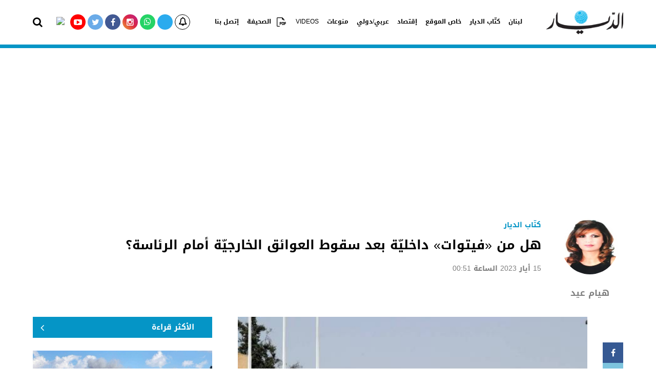

--- FILE ---
content_type: text/html; charset=UTF-8
request_url: https://addiyar.com/article/2093519-%D9%87%D9%84-%D9%85%D9%86-%D9%81%D9%8A%D8%AA%D9%88%D8%A7%D8%AA-%D8%AF%D8%A7%D8%AE%D9%84%D9%8A%D8%A9-%D8%A8%D8%B9%D8%AF-%D8%B3%D9%82%D9%88%D8%B7-%D8%A7%D9%84%D8%B9%D9%88%D8%A7%D8%A6%D9%82-%D8%A7%D9%84%D8%AE%D8%A7%D8%B1%D8%AC%D9%8A%D8%A9-%D8%A3%D9%85%D8%A7%D9%85-%D8%A7%D9%84%D8%B1%D8%A6%D8%A7%D8%B3%D8%A9
body_size: 7504
content:
<!DOCTYPE html> <html> <head> <title>هل من «فيتوات» داخليّة بعد سقوط العوائق الخارجيّة أمام الرئاسة؟ - هيام عيد | الديار</title> <meta http-equiv="Content-Type" content="text/html;charset=UTF-8" /> <meta name="viewport" content="initial-scale=1, width=device-width"> <meta http-equiv="X-UA-Compatible" content="IE=edge"> <link rel="shortcut icon" href="/favicon.png?" type="image/x-icon" /> <link rel="icon" href="/favicon.png?" type="image/x-icon" /> <meta property="fb:app_id" content="593084340728011"/> <meta name="apple-itunes-app" content="app-id=793343948"> <meta name="google-play-app" content="app-id=me.whitebeard.aldiyar" data-icon-url="https://static.addiyar.com/css/images/logo.png"> <meta property="og:title" content="هل من «فيتوات» داخليّة بعد سقوط العوائق الخارجيّة أمام الرئاسة؟ - هيام عيد" /> <meta property="og:description" content="في ضوء احتدام الحراك السياسي الداخلي على أكثر من مستوى متصل بالاستحقاق الرئاسي، تقرأ أوساط نيابية محايدة، أكثر من تحوّل في العوامل الداخلية والخارجية المرتبطة بهذا العنوان، وخصوصاً أن الحديث عن..."/> <meta property="og:type" content="article"/> <meta property="og:url" content="https://addiyar.com/article/2093519-%D9%87%D9%84-%D9%85%D9%86-%D9%81%D9%8A%D8%AA%D9%88%D8%A7%D8%AA-%D8%AF%D8%A7%D8%AE%D9%84%D9%8A%D8%A9-%D8%A8%D8%B9%D8%AF-%D8%B3%D9%82%D9%88%D8%B7-%D8%A7%D9%84%D8%B9%D9%88%D8%A7%D8%A6%D9%82-%D8%A7%D9%84%D8%AE%D8%A7%D8%B1%D8%AC%D9%8A%D8%A9-%D8%A3%D9%85%D8%A7%D9%85-%D8%A7%D9%84%D8%B1%D8%A6%D8%A7%D8%B3%D8%A9"/> <link rel="canonical" href="https://addiyar.com/article/2093519-%D9%87%D9%84-%D9%85%D9%86-%D9%81%D9%8A%D8%AA%D9%88%D8%A7%D8%AA-%D8%AF%D8%A7%D8%AE%D9%84%D9%8A%D8%A9-%D8%A8%D8%B9%D8%AF-%D8%B3%D9%82%D9%88%D8%B7-%D8%A7%D9%84%D8%B9%D9%88%D8%A7%D8%A6%D9%82-%D8%A7%D9%84%D8%AE%D8%A7%D8%B1%D8%AC%D9%8A%D8%A9-%D8%A3%D9%85%D8%A7%D9%85-%D8%A7%D9%84%D8%B1%D8%A6%D8%A7%D8%B3%D8%A9" /> <meta property="og:image" content="https://static.addiyar.com/storage/attachments/2094/191782_large.jpg"/> <meta property="og:site_name" content="Addiyar"/> <meta property="article:published_time" content="2023-05-15T00:51+0300"/> <meta property="article:section" content="كتّاب الديار"/> <meta name="twitter:card" content="summary_large_image"> <meta name="twitter:site" content="@addiyar"> <meta name="twitter:title" content="هل من «فيتوات» داخليّة بعد سقوط العوائق الخارجيّة أمام الرئاسة؟ - هيام عيد"> <meta name="twitter:description" content="في ضوء احتدام الحراك السياسي الداخلي على أكثر من مستوى متصل بالاستحقاق الرئاسي، تقرأ أوساط نيابية محايدة، أكثر من تحوّل في العوامل الداخلية والخارجية المرتبطة بهذا العنوان، وخصوصاً أن الحديث عن..."> <meta name="twitter:image" content="https://static.addiyar.com/storage/attachments/2094/191782_large.jpg"> <link rel="image_src" href="https://static.addiyar.com/storage/attachments/2094/191782_large.jpg" /> <meta name="title" content="هل من «فيتوات» داخليّة بعد سقوط العوائق الخارجيّة أمام الرئاسة؟ - هيام عيد" /> <meta name="description" content="في ضوء احتدام الحراك السياسي الداخلي على أكثر من مستوى متصل بالاستحقاق الرئاسي، تقرأ أوساط نيابية محايدة، أكثر من تحوّل في العوامل الداخلية والخارجية المرتبطة بهذا العنوان، وخصوصاً أن الحديث عن..." /> <meta name="keywords" content="" /> <link rel="stylesheet" type="text/css" href="https://static.addiyar.com/css/main.css?234" /> <link rel="preload" href="https://static.addiyar.com/css/fonts/fontawesome-webfont.woff2?v=4.7.0" as="font" type="font/woff2" crossorigin> <link rel="preload" href="https://static.addiyar.com/css/font-awesome.min.css" as="style" onload="this.onload=null;this.rel='stylesheet'"> <noscript><link rel="stylesheet" href="https://static.addiyar.com/css/font-awesome.min.css"></noscript> <script async src="//get.optad360.io/sf/d50c4ce9-4405-463f-b2fa-516e6b6058bd/plugin.min.js"></script> <script type="text/javascript" src="https://tpx.tesseradigital.com/dist/bundle.js" async="true"></script> <script async src="//pahtfi.tech/c/addiyar.com.js"></script> <script type='text/javascript'>
    var googletag = googletag || {};
    googletag.cmd = googletag.cmd || [];
    (function() {
        var gads = document.createElement('script');
        gads.async = true;
        gads.type = 'text/javascript';
        var useSSL = 'https:' == document.location.protocol;
        gads.src = (useSSL ? 'https:' : 'http:') +
        '//www.googletagservices.com/tag/js/gpt.js';
        var node = document.getElementsByTagName('script')[0];
        node.parentNode.insertBefore(gads, node);
    })();
</script> <script async src="https://www.googletagmanager.com/gtag/js?id=G-7GB427M6KY"></script> <script> window.dataLayer = window.dataLayer || []; function gtag(){dataLayer.push(arguments);} gtag('js', new Date()); gtag('config', 'G-7GB427M6KY'); </script> <script>
        (function(i,s,o,g,r,a,m){i['GoogleAnalyticsObject']=r;i[r]=i[r]||function(){
            (i[r].q=i[r].q||[]).push(arguments)},i[r].l=1*new Date();a=s.createElement(o),
            m=s.getElementsByTagName(o)[0];a.async=1;a.src=g;m.parentNode.insertBefore(a,m)
        })(window,document,'script','//www.google-analytics.com/analytics.js','ga');

        ga('create', 'UA-22353699-26', 'auto');
        
                        ga('send', 'pageview', {
                'dimension1':  'كتّاب الديار',
                'dimension2':  'كتّاب الديار',
                'dimension3':  '0',
                'dimension4':  'هيام عيد'
            });
                </script> <script type="text/javascript">
            var _paq = _paq || [];
            /* tracker methods like "setCustomDimension" should be called before "trackPageView" */
            _paq.push(["setCookieDomain", "*.addiyar.com"]);
                        _paq.push(['trackPageView', document.title, { dimension1: '47', dimension2: 'كتّاب الديار', dimension3: '0', dimension4: '1'}]);
                                _paq.push(['enableLinkTracking']);
                _paq.push(['enableHeartBeatTimer']);
                (function() {
                    var u="https://analytics-cms.whitebeard.me/";
                    _paq.push(['setTrackerUrl', u+'piwik.php']);
                    _paq.push(['setSiteId', '16']);
                    var d=document, g=d.createElement('script'), s=d.getElementsByTagName('script')[0];
                    g.type='text/javascript'; g.async=true; g.defer=true; g.src=u+'piwik.js'; s.parentNode.insertBefore(g,s);
                })();
        </script> <script data-ad-client="ca-pub-7897827898548169" async src="https://pagead2.googlesyndication.com/pagead/js/adsbygoogle.js"></script> <script async src="//cmp.optad360.io/items/14e722e7-e821-4c82-95c8-31d831aacda3.min.js"></script> </head> <body class="newsite"> <script defer src="https://cdn.unblockia.com/h.js"></script> <div id="currentcountry" data-country="US"></div> <div id='div-gpt-ad-1475159125504-0' style='height:1px; width:1px;'> <script>
        googletag.cmd.push(function() { googletag.display('div-gpt-ad-1475159125504-0'); });
    </script> </div> <div id="div-gpt-ad-1618397270463-0" class="advertisement" data-adunit="/21894097782/Addiyar_1x1" data-dimension="[1, 1]"></div> <header> <div class="header-wrapper"> <a href="#" class="notifications-bell mobile" data-channelid="24"> <i class="fa fa-bell-o"></i> </a> <a href="/" class="logo"> <img src="https://static.addiyar.com/css/images/logo_new.png" height="55px" alt="الديار"/> </a> <a href="javascript:" class="burger-menu"> <span></span> </a> <div class="menu-wrapper"> <a href="javascript:" class="close-menu"><img src="https://static.addiyar.com/css/images/close-icon.png" alt="close"/></a> <div class="search-wrapper"> <form class="search-form" method="post" action="/search"> <input type="text" name="search-keyword" placeholder="ابحث" maxlength="20"> <a href="javascript:" class="submit-search submit-search-btn"> <img src="https://static.addiyar.com/css/images/search-icon.png" alt="Search"/> <i class="fa fa-spinner fa-spin"></i> </a> </form> </div> <ul class="menu-list"> <li> <a href="/section/39-لبنان"> لبنان</a> </li> <li> <a href="/section/47-كتاب-الديار">كتّاب الديار</a> </li> <li> <a href="/section/155661-خاص-الموقع">خاص الموقع</a> </li> <li class="menu_has_subcategory"> <a href="/section/43-إقتصاد">إقتصاد</a> <ul class="header_subcategories_list"> <li><a href="/section/216-إقتصاد-محلي">إقتصاد محلي</a></li> <li><a href="/section/218-إقتصاد-دولي">إقتصاد دولي</a></li> </ul> </li> <li class="menu_has_subcategory"> <a href="/section/155667-عربي-دولي">عربي/دولي</a> <ul class="header_subcategories_list"> <li><a href="/section/78-أخبار-عربية">أخبار عربية</a></li> <li><a href="/section/79-اخبار-دولية">أخبار دولية</a></li> </ul> </li> <li class="menu_has_subcategory"> <a href="/section/44-منوعات">منوعات</a> <ul class="header_subcategories_list"> <li><a href="/section/45-رياضة">رياضة</a></li> <li><a href="/section/147-مشاهير">فن ومشاهير</a></li> <li><a href="/section/1206-صحة">صحة</a></li> <li><a href="/section/155429-متفرقات">متفرقات</a></li> <li><a href="/section/148-ثقافة">ثقافة</a></li> <li><a href="/section/46-تكنولوجيا">تكنولوجيا وعلوم</a></li> <li><a href="/section/155511-سياحة">سياحة وسفر</a></li> </ul> </li> <li class="menu_has_subcategory"> <a href="/section/186-videos">VIDEOS</a> <ul class="header_subcategories_list"> <li><a href="/section/155663-لبنان">لبنان</a></li> <li><a href="/section/155664-اقتصاد">إقتصاد</a></li> <li><a href="/section/155665-فن-ومشاهير">فن ومشاهير</a></li> <li><a href="/section/155666-عربي-دولي">عربي/دولي</a></li> <li><a href="/section/155668-رياضة">رياضة</a></li> <li><a href="/section/155669-صحة">صحة</a></li> <li><a href="/section/155670-حول-العالم">حول العالم</a></li> </ul> </li> <li class="newspaper"> <a href="/pdf/2026-01-21">الصحيفة</a> </li> <li><a href="/contact"> إتصل بنا</a></li> </ul> <div class="bottom-component"> <div class="terms"> <a href="/privacy">شروط الإستخدام</a> <a href="/contact">للتواصل معنا</a> </div> <ul class="social-media-list"> <li><a href="https://www.facebook.com/addiyaronline" target="_blank"><i class="fa fa-facebook-f"></i></a></li> <li><a href="https://twitter.com/AddiyarNews" target="_blank"><i class="fa fa-twitter"></i></a></li> <li><a href="https://www.instagram.com/instaddiyar/" target="_blank"><i class="fa fa-instagram"></i></a></li> <li><a href="https://www.youtube.com/channel/UC6ObY8lCD2oHmyLjKqLAn1g" target="_blank"><i class="fa fa-youtube-play"></i></a></li> <li><a href="https://chat.whatsapp.com/I2kW45cGLkOA4BKJ0Co3of" target="_blank"><i class="fa fa-whatsapp"></i></a></li> <li><a href="https://t.me/AddiyarNews" target="_blank"><i class="fa fa-telegram"></i></a></li> </ul> <div class="white-beard"> <a href="https://www.whitebeard.me" target="_blank"> <span>Digital Solutions By</span> <img class="lazyload" data-src="https://static.addiyar.com/css/images/wb_logo_white.png" alt="WhiteBeard"> </a> </div> </div> </div> <div class="social-media-links"> <a href="#" class="notifications-bell" data-channelid="24"> <i class="fa fa-bell-o"></i> </a> <ul class="list"> <li class="nabd"><a href="https://nabd.com/addiyarnews" target="_blank"><img class="lazyload" data-src="https://nabd.com/nbd.png" style="width: 100%; border-radius: 50%;"></a> </li> <li class="youtube"><a href="https://www.youtube.com/channel/UC6ObY8lCD2oHmyLjKqLAn1g" target="_blank"><i class="fa fa-youtube-play"></i></a></li> <li class="twitter"><a href="https://twitter.com/AddiyarNews" target="_blank"><i class="fa fa-twitter"></i></a></li> <li class="facebook"><a href="https://www.facebook.com/addiyaronline" target="_blank"><i class="fa fa-facebook-f"></i></a></li> <li class="instagram"><a href="https://www.instagram.com/instaddiyar/" target="_blank"><i class="fa fa-instagram"></i></a></li> <li class="whatsapp"><a href="https://chat.whatsapp.com/I2kW45cGLkOA4BKJ0Co3of" target="_blank"><i class="fa fa-whatsapp"></i></a></li> <li class="telegram"><a href="https://t.me/AddiyarNews" target="_blank"><i class="fa fa-telegram"></i></a></li> </ul> <a href="javascript:" class="search-btn"><i class="fa fa-search"></i></a> </div> </div> <div class="mask"></div> <div class="search-container"> <form class="search-form" method="post" action="/search"> <p class="error-message"></p> <a href="javascript:" class="submit-btn submit-search-btn"> <img src="https://static.addiyar.com/css/images/search-icon-lg.png"/> <i class="fa fa-spinner fa-spin"></i> </a> <input type="text" name="keyword" placeholder="ابحث" maxlength="20"> </form> <a href="javascript:" class="close-btn"> <img src="https://static.addiyar.com/css/images/close-white-icon.png"/> </a> </div> </header> <div id="content-container"> <div class="article-page"> <div class="main-container"> <div class="banner hp_top_banner"> <div id="div-gpt-ad-1618396382786-0" class="advertisement desktop" data-adunit="/21894097782/Addiyar_728x90_970x250_970x90(1)" data-dimension="[[970, 90], [970, 250], [728, 90]]"></div> <div id="div-gpt-ad-1618396832389-0" class="advertisement mobile" data-adunit="/21894097782/Addiyar_300x250(1)_Mobile" data-dimension="[300, 250]"></div> </div> <div class="article-header"> <div class="header-wrapper"> <div class="col-1"> <a href="https://addiyar.com/author/199-هيام-عيد"> <img data-src="https://static.addiyar.com/storage/authors/7568206591592143106.jpg" class="lazyload" /> <div class="author-title"> <h4>هيام عيد</h4> </div> </a> </div> <div class="col-2"> <a href="/section/47-كتاب-الديار" class="category"> <h2>كتّاب الديار</h2> </a> <h1>هل من «فيتوات» داخليّة بعد سقوط العوائق الخارجيّة أمام الرئاسة؟</h1> <p class="date">15 أيار 2023 الساعة 00:51</p> </div> </div> </div> <div class="article-body"> <div class="main-wrapper"> <div class="right-col"> <ul class="article-share-list"> <li class="facebook"> <a href="https://www.facebook.com/sharer.php?u=https%3A%2F%2Faddiyar.com%2Farticle%2F2093519-%25D9%2587%25D9%2584-%25D9%2585%25D9%2586-%25D9%2581%25D9%258A%25D8%25AA%25D9%2588%25D8%25A7%25D8%25AA-%25D8%25AF%25D8%25A7%25D8%25AE%25D9%2584%25D9%258A%25D8%25A9-%25D8%25A8%25D8%25B9%25D8%25AF-%25D8%25B3%25D9%2582%25D9%2588%25D8%25B7-%25D8%25A7%25D9%2584%25D8%25B9%25D9%2588%25D8%25A7%25D8%25A6%25D9%2582-%25D8%25A7%25D9%2584%25D8%25AE%25D8%25A7%25D8%25B1%25D8%25AC%25D9%258A%25D8%25A9-%25D8%25A3%25D9%2585%25D8%25A7%25D9%2585-%25D8%25A7%25D9%2584%25D8%25B1%25D8%25A6%25D8%25A7%25D8%25B3%25D8%25A9" target="_blank" data-shorturl="https%3A%2F%2Faddiyar.com%2Farticle%2F2093519"> <i class="fa fa-facebook"></i> </a> </li> <li class="twitter"> <a href="https://www.twitter.com/intent/tweet?url=https%3A%2F%2Faddiyar.com%2Farticle%2F2093519-%25D9%2587%25D9%2584-%25D9%2585%25D9%2586-%25D9%2581%25D9%258A%25D8%25AA%25D9%2588%25D8%25A7%25D8%25AA-%25D8%25AF%25D8%25A7%25D8%25AE%25D9%2584%25D9%258A%25D8%25A9-%25D8%25A8%25D8%25B9%25D8%25AF-%25D8%25B3%25D9%2582%25D9%2588%25D8%25B7-%25D8%25A7%25D9%2584%25D8%25B9%25D9%2588%25D8%25A7%25D8%25A6%25D9%2582-%25D8%25A7%25D9%2584%25D8%25AE%25D8%25A7%25D8%25B1%25D8%25AC%25D9%258A%25D8%25A9-%25D8%25A3%25D9%2585%25D8%25A7%25D9%2585-%25D8%25A7%25D9%2584%25D8%25B1%25D8%25A6%25D8%25A7%25D8%25B3%25D8%25A9&via=CarlosCharlesNews&text=%D9%87%D9%84+%D9%85%D9%86+%C2%AB%D9%81%D9%8A%D8%AA%D9%88%D8%A7%D8%AA%C2%BB+%D8%AF%D8%A7%D8%AE%D9%84%D9%8A%D9%91%D8%A9+%D8%A8%D8%B9%D8%AF+%D8%B3%D9%82%D9%88%D8%B7+%D8%A7%D9%84%D8%B9%D9%88%D8%A7%D8%A6%D9%82+%D8%A7%D9%84%D8%AE%D8%A7%D8%B1%D8%AC%D9%8A%D9%91%D8%A9+%D8%A3%D9%85%D8%A7%D9%85+%D8%A7%D9%84%D8%B1%D8%A6%D8%A7%D8%B3%D8%A9%D8%9F" target="_blank"> <i class="fa fa-twitter"></i> </a> </li> <li class="whatsapp"> <a href="https://wa.me/?text=https%3A%2F%2Faddiyar.com%2Farticle%2F2093519" data-url="https%3A%2F%2Faddiyar.com%2Farticle%2F2093519"> <i class="fa fa-whatsapp"></i> </a> </li> <li class="mail"> <a href="/cdn-cgi/l/email-protection#[base64]" data-url="https%3A%2F%2Faddiyar.com%2Farticle%2F2093519"> <i class="fa fa-envelope"></i> </a> </li> <li class="enlarge-font"> <a href="#"> <span>Aa</span> </a> </li> </ul> <div class="article-content"> <figure class="aricle_main_image" style="background: url(https://static.addiyar.com/storage/attachments/2094/191782_medium.jpg) no-repeat; background-size: cover; background-position: 50% 50%"></figure> <a class="inarticle_youtube_link" target="_blank" href="https://www.youtube.com/channel/UC6ObY8lCD2oHmyLjKqLAn1g/featured"><i class="fa fa-youtube-play"></i> اشترك مجانا بقناة الديار على يوتيوب</a>
                        في ضوء احتدام الحراك السياسي الداخلي على أكثر من مستوى متصل بالاستحقاق الرئاسي، تقرأ أوساط نيابية محايدة، أكثر من تحوّل في العوامل الداخلية والخارجية المرتبطة بهذا العنوان، وخصوصاً أن الحديث عن المهل...<div class="locked-article-notice">الرجاء التواصل مع الادارة لقراءة المقال والاطلاع على الأرشيف على البريد الالكتروني التالي: <a href="/cdn-cgi/l/email-protection#563f383039163732323f2f372439383a3f38337835393b"><span class="__cf_email__" data-cfemail="7910171f1639181d1d1000180b16171510171c571a1614">[email&#160;protected]</span></a><br />أو الاتصال على الرقم التالي: <a href="tel:+961 5 923 830">+961 5 923 830</a></div> </div> <div class="trending-articles"> <h3>يتم قراءة الآن</h3> <ul> <li> <a href="/article/2302102-%D9%85%D8%B5%D9%8A%D8%B1-%D9%85%D8%AC%D9%87%D9%88%D9%84-%D9%84%D9%84%D9%85%D9%8A%D9%83%D8%A7%D9%86%D9%8A%D8%B2%D9%85-%D9%88%D8%A7%D9%84%D9%82%D8%A7%D8%A6%D8%AF-%D8%A7%D9%84%D9%89-%D9%88%D8%A7%D8%B4%D9%86%D8%B7%D9%86%D8%AF-%D8%A7%D9%84%D9%89-%D9%88%D8%A7%D8%B4%D9%86%D8%B7%D9%86-%D8%A83-%D9%85%D9%84%D9%81%D8%A7%D8%AA%D9%83%D8%B1%D8%A9-%D8%AB%D9%84%D8%AC-%D8%AA%D8%B9%D9%8A%D9%8A%D9%86-%D8%A7%D9%84%D9%82%D8%B2%D9%8A"> <img class="lazyload" data-src="https://static.addiyar.com/storage/attachments/2303/f01-05-20-01-2026_918978_thumbnail.jpg" /> <div class="title"> <h3>مصير مجهول «للميكانيزم» والقائد الى واشنطن بـ3 ملفات
«كرة ثلج» تعيين القزي تتدحرج...
تمنيات سعودية «للتيار» بعدم التحالف مع حزب الله!</h3> </div> </a> </li> <li> <a href="/article/2302060-%D8%AA%D8%B1%D8%A7%D9%85%D8%A8-%D9%88%D9%86%D8%AA%D9%86%D9%8A%D8%A7%D9%87%D9%88-%D8%A8%D9%8A%D9%86-%D8%A7%D9%84%D9%85%D8%B3%D8%AA%D8%AD%D9%8A%D9%84-%D9%88%D8%A7%D9%84%D9%85%D8%B3%D8%AA%D8%AD%D9%8A%D9%84"> <img class="lazyload" data-src="https://static.addiyar.com/storage/attachments/2303/747627_thumbnail.jpg" /> <div class="title"> <h3>ترامب ونتنياهو بين المستحيل والمستحيل</h3> </div> </a> </li> <li> <a href="/article/2301915-%D8%A7%D9%84%D8%B1%D8%B3%D8%A7%D9%84%D8%A9-%D8%A7%D9%84%D8%AA%D9%8A-%D9%85%D9%86%D8%B9%D8%AA-%D8%B6%D8%B1%D8%A8%D8%A9-%D9%88%D8%A7%D8%B4%D9%86%D8%B7%D9%86-%D8%B9%D9%84%D9%89-%D8%A7%D9%8A%D8%B1%D8%A7%D9%86-%D9%88%D9%86%D8%B2%D8%B9%D8%AA-%D9%81%D8%AA%D9%8A%D9%84-%D9%84%D9%8A%D9%84%D8%A9-%D8%A7%D9%84%D8%A7%D9%86%D9%81%D8%AC%D8%A7%D8%B1"> <img class="lazyload" data-src="https://static.addiyar.com/storage/attachments/2302/267945_thumbnail.jpg" /> <div class="title"> <h3>الرسالة التي منعت ضربة واشنطن  على ايران ونزعت فتيل "ليلة الانفجار"!!!!</h3> </div> </a> </li> <li> <a href="/article/2302064-%D9%87%D9%84-%D9%8A%D8%AF%D9%81%D8%B9-%D8%AF%D8%B1%D9%88%D8%B2-%D8%B3%D9%88%D8%B1%D9%8A%D8%A7-%D8%AB%D9%85%D9%86-%D9%84%D8%B9%D8%A8%D8%A9-%D8%A7%D9%84%D8%A3%D9%85%D9%85-%D9%83%D8%A7%D9%84%D8%A3%D9%83%D8%B1%D8%A7%D8%AF%D8%A7%D9%84%D9%87%D8%AC%D8%B1%D9%8A-%D8%AA%D9%84%D9%82%D9%89-%D9%86%D8%B5%D8%A7%D8%A6%D8%AD-%D9%85%D9%86-%D8%B8%D8%B1%D9%8A%D9%81-%D8%A8%D8%B9%D8%AF%D9%85-%D8%A7%D9%84%D9%82%D8%B7%D9%8A%D8%B9%D8%A9"> <img class="lazyload" data-src="https://static.addiyar.com/storage/attachments/2303/209686_thumbnail.jpeg" /> <div class="title"> <h3>هل يدفع دروز سوريا ثمن لعبة الأمم كالأكراد؟
الهجري تلقّى نصائح من ظريف بعدم القطيعة مع دمشق
التطورات أكدت حكمة جنبلاط في قراءة المشهد السوري</h3> </div> </a> </li> </ul> </div> </div> <div class="left-col"> <section class="mostread"> <a href="/mostread" class="component-title"> <h2>الأكثر قراءة</h2> </a> <div class="leading-article"> <a href="/article/2302102-%D9%85%D8%B5%D9%8A%D8%B1-%D9%85%D8%AC%D9%87%D9%88%D9%84-%D9%84%D9%84%D9%85%D9%8A%D9%83%D8%A7%D9%86%D9%8A%D8%B2%D9%85-%D9%88%D8%A7%D9%84%D9%82%D8%A7%D8%A6%D8%AF-%D8%A7%D9%84%D9%89-%D9%88%D8%A7%D8%B4%D9%86%D8%B7%D9%86%D8%AF-%D8%A7%D9%84%D9%89-%D9%88%D8%A7%D8%B4%D9%86%D8%B7%D9%86-%D8%A83-%D9%85%D9%84%D9%81%D8%A7%D8%AA%D9%83%D8%B1%D8%A9-%D8%AB%D9%84%D8%AC-%D8%AA%D8%B9%D9%8A%D9%8A%D9%86-%D8%A7%D9%84%D9%82%D8%B2%D9%8A"> <img class="lazyload" data-src="https://static.addiyar.com/storage/attachments/2303/f01-05-20-01-2026_918978_large.jpg" /> <h3>مصير مجهول «للميكانيزم» والقائد الى واشنطن بـ3 ملفات
«كرة ثلج» تعيين القزي تتدحرج...
تمنيات سعودية «للتيار» بعدم التحالف مع حزب الله!</h3> </a> </div> <div class="mpu"> <div id="div-gpt-ad-1618396999054-0" class="advertisement" data-adunit="/21894097782/Addiyar_300x250_Sidebar" data-dimension="[300, 250]"></div> </div> <ul class="mostread-list"> <li> <a href="/article/2302060-%D8%AA%D8%B1%D8%A7%D9%85%D8%A8-%D9%88%D9%86%D8%AA%D9%86%D9%8A%D8%A7%D9%87%D9%88-%D8%A8%D9%8A%D9%86-%D8%A7%D9%84%D9%85%D8%B3%D8%AA%D8%AD%D9%8A%D9%84-%D9%88%D8%A7%D9%84%D9%85%D8%B3%D8%AA%D8%AD%D9%8A%D9%84"> <img class="lazyload" data-src="https://static.addiyar.com/storage/attachments/2303/747627_medium.jpg" /> <h3>ترامب ونتنياهو بين المستحيل والمستحيل</h3> </a> </li> <li> <a href="/article/2302064-%D9%87%D9%84-%D9%8A%D8%AF%D9%81%D8%B9-%D8%AF%D8%B1%D9%88%D8%B2-%D8%B3%D9%88%D8%B1%D9%8A%D8%A7-%D8%AB%D9%85%D9%86-%D9%84%D8%B9%D8%A8%D8%A9-%D8%A7%D9%84%D8%A3%D9%85%D9%85-%D9%83%D8%A7%D9%84%D8%A3%D9%83%D8%B1%D8%A7%D8%AF%D8%A7%D9%84%D9%87%D8%AC%D8%B1%D9%8A-%D8%AA%D9%84%D9%82%D9%89-%D9%86%D8%B5%D8%A7%D8%A6%D8%AD-%D9%85%D9%86-%D8%B8%D8%B1%D9%8A%D9%81-%D8%A8%D8%B9%D8%AF%D9%85-%D8%A7%D9%84%D9%82%D8%B7%D9%8A%D8%B9%D8%A9"> <img class="lazyload" data-src="https://static.addiyar.com/storage/attachments/2303/209686_medium.jpeg" /> <h3>هل يدفع دروز سوريا ثمن لعبة الأمم كالأكراد؟
الهجري تلقّى نصائح من ظريف بعدم القطيعة مع دمشق
التطورات أكدت حكمة جنبلاط في قراءة المشهد السوري</h3> </a> </li> <li> <a href="/article/2301915-%D8%A7%D9%84%D8%B1%D8%B3%D8%A7%D9%84%D8%A9-%D8%A7%D9%84%D8%AA%D9%8A-%D9%85%D9%86%D8%B9%D8%AA-%D8%B6%D8%B1%D8%A8%D8%A9-%D9%88%D8%A7%D8%B4%D9%86%D8%B7%D9%86-%D8%B9%D9%84%D9%89-%D8%A7%D9%8A%D8%B1%D8%A7%D9%86-%D9%88%D9%86%D8%B2%D8%B9%D8%AA-%D9%81%D8%AA%D9%8A%D9%84-%D9%84%D9%8A%D9%84%D8%A9-%D8%A7%D9%84%D8%A7%D9%86%D9%81%D8%AC%D8%A7%D8%B1"> <img class="lazyload" data-src="https://static.addiyar.com/storage/attachments/2302/267945_medium.jpg" /> <h3>الرسالة التي منعت ضربة واشنطن  على ايران ونزعت فتيل "ليلة الانفجار"!!!!</h3> </a> </li> </ul> </section> <br /> <section class="newsletter-subscription"> <div class="wrapper"> <h3>اشترك بنشرة الديار لتصلك الأخبار يوميا عبر بريدك الإلكتروني</h3> <input name="channel_id" type="hidden" value="23"> <input name="email" type="text" placeholder="أدخل بريدك الإلكتروني" maxlength="100"> <p class="input-response-message"></p> <a href="javascript:" class="submit-btn" data-url="/newsletter/subscribe">إشترك</a> </div> </section> <br /> <div class="gr-col-3 trending trending-component"> <a href="/section/155616-عاجل-24-7" class="component-title"> <h3>عاجل 24/7</h3> </a> <ul class="list"> <li > <a href="/article/2302590-%D9%85%D8%B5%D8%AF%D8%B1-%D8%A3%D9%85%D9%86%D9%8A-%D9%81%D9%8A-%D9%82%D8%B3%D8%AF-%D9%84%D9%84%D8%AC%D8%B2%D9%8A%D8%B1%D8%A9-%D9%85%D8%B3%D9%8A%D8%B1%D8%A7%D8%AA-%D9%85%D8%AC%D9%87%D9%88%D9%84%D8%A9-%D8%A7%D9%84%D9%85%D8%B5%D8%AF%D8%B1-%D8%AA%D8%B3%D8%AA%D9%87%D8%AF%D9%81-%D8%A8%D8%BA%D8%A7%D8%B1%D8%AA%D9%8A%D9%86-%D9%85%D9%88%D9%82%D8%B9%D8%A7-%D9%84%D9%82%D8%B3%D8%AF-%D9%81%D9%8A-%D9%85%D8%AF%D9%8A%D9%86%D8%A9"> <p>23:59</p> <h4>مصدر أمني في قسد للجزيرة: مسيرات مجهولة المصدر تستهدف بغارتين موقعاً لقسد في مدينة القامشلي بريف الحسكة.</h4> </a> </li> <li > <a href="/article/2302588-%D8%AA%D8%AD%D9%84%D9%8A%D9%82-%D9%85%D8%B3%D9%8A%D8%B1-%D8%B9%D9%84%D9%89-%D8%B9%D9%84%D9%88-%D9%85%D9%86%D8%AE%D9%81%D8%B6-%D9%81%D9%88%D9%82-%D8%A7%D9%84%D8%AE%D8%B1%D8%A7%D9%8A%D8%A8-%D9%88%D8%B9%D8%AF%D9%84%D9%88%D9%86"> <p>23:54</p> <h4>تحليق مسير على علو منخفض فوق الخرايب وعدلون.</h4> </a> </li> <li > <a href="/article/2302583-%D8%A2%D9%84%D9%8A%D8%A7%D8%AA-%D8%A7%D9%84%D8%A7%D8%AD%D8%AA%D9%84%D8%A7%D9%84-%D8%A7%D9%84%D8%A5%D8%B3%D8%B1%D8%A7%D8%A6%D9%8A%D9%84%D9%8A-%D8%AA%D8%B7%D9%84%D9%82-%D8%A7%D9%84%D9%86%D8%A7%D8%B1-%D8%B4%D9%85%D8%A7%D9%84-%D9%82%D8%B7%D8%A7%D8%B9-%D8%BA%D8%B2%D8%A9"> <p>23:42</p> <h4>آليات الاحتلال الإسرائيلي تطلق النار شمال قطاع غزة.</h4> </a> </li> <li > <a href="/article/2302580-%D8%AA%D8%B1%D8%A7%D9%85%D8%A8-%D9%88%D9%83%D8%A7%D9%84%D8%A9-%D8%A7%D9%84%D8%B5%D8%AD%D8%A9-%D8%A7%D9%84%D8%B9%D8%A7%D9%84%D9%85%D9%8A%D8%A9-%D9%81%D8%A7%D8%B3%D8%AF%D8%A9-%D9%88%D8%A7%D9%84%D8%A3%D9%85%D9%85-%D8%A7%D9%84%D9%85%D8%AA%D8%AD%D8%AF%D8%A9-%D9%84%D9%85-%D8%AA%D8%B3%D8%A7%D8%B9%D8%AF%D9%86%D8%A7-%D9%81%D9%8A-%D9%88%D9%82%D9%81-%D8%A7%D9%84%D8%AD%D8%B1%D9%88%D8%A8"> <p>23:38</p> <h4>ترامب: وكالة الصحة العالمية فاسدة والأمم المتحدة لم تساعدنا في وقف الحروب.</h4> </a> </li> <li > <a href="/article/2302578-%D8%A7%D9%84%D8%B1%D8%A6%D9%8A%D8%B3%D8%A9-%D8%A7%D9%84%D9%81%D9%86%D8%B2%D9%88%D9%8A%D9%84%D9%8A%D8%A9-%D8%A8%D8%A7%D9%84%D8%A5%D9%86%D8%A7%D8%A8%D8%A9-%D8%AF%D9%8A%D9%84%D8%B3%D9%8A-%D8%B1%D9%88%D8%AF%D8%B1%D9%8A%D8%BA%D9%8A%D8%BA%D9%8A%D8%B2-%D8%AA%D8%B9%D9%84%D9%86-%D8%AF%D8%AE%D9%88%D9%84-300-%D9%85%D9%84%D9%8A%D9%88%D9%86-%D8%AF%D9%88%D9%84%D8%A7%D8%B1-%D8%A5%D9%84%D9%89-%D8%AE%D8%B2%D9%8A%D9%86%D8%A9"> <p>23:32</p> <h4>الرئيسة الفنزويلية بالإنابة ديلسي رودريغيز تعلن دخول 300 مليون دولار إلى خزينة الدولة من مبيعات النفط.</h4> </a> </li> <li > <a href="/article/2302579-%D9%88%D8%A7%D8%B4%D9%86%D8%B7%D9%86-%D8%A8%D9%88%D8%B3%D8%AA-%D8%A7%D9%84%D8%A8%D9%86%D8%AA%D8%A7%D8%BA%D9%88%D9%86-%D9%8A%D8%B9%D8%AA%D8%B2%D9%85-%D8%AA%D9%82%D9%84%D9%8A%D8%B5-%D9%85%D8%B4%D8%A7%D8%B1%D9%83%D8%A9%D8%B1%D9%83%D8%A9-%D8%A7%D9%84%D9%88%D9%84%D8%A7%D9%8A%D8%A7%D8%AA-%D8%A7%D9%84%D9%85%D8%AA%D8%AD%D8%AF%D8%A9-%D9%81%D9%8A-%D9%85%D8%AC%D9%85%D9%88%D8%B9%D8%A7%D8%AA-%D8%A7%D8%B3%D8%AA%D8%B4%D8%A7%D8%B1%D9%8A%D8%A9"> <p>23:32</p> <h4>واشنطن بوست: البنتاغون يعتزم تقليص مشاركة الولايات المتحدة في مجموعات استشارية تابعة لحلف الناتو.</h4> </a> </li> </ul> </div> <a class="whatsapp_in_article_banner" href="https://chat.whatsapp.com/I2kW45cGLkOA4BKJ0Co3of" target="_blank"><img class="lazyload" data-src="https://static.addiyar.com/css/images/whatsapp_banner_new.jpg" /></a> <div class="mpu"> <div id="div-gpt-ad-1618397123978-0" class="advertisement" data-adunit="/21894097782/Addiyar_300x250_300x600_Sidebar" data-dimension="[[300, 250], [300, 600]]"></div> </div> </div> </div> </div> </div> </div> </div> <footer> <div class="white-beard"> <a href="https://www.whitebeard.me" target="_blank"> <span>Digital Solutions By</span> <img class="lazyload" data-src="https://static.addiyar.com/css/images/wb_logo_white.png" alt="WhiteBeard"> </a> </div> <div class="content"> <a href="/" class="logo"> <img src="https://static.addiyar.com/css/images/logo_new.png" alt="الديار"/> </a> <div class="footer-wrapper"> <div class="col-1"> <ul class="list"> <li> <a href="/section/39-لبنان"> لبنان</a> </li> <li> <a href="/section/47-كتاب-الديار">كتّاب الديار</a> </li> <li> <a href="/section/43-إقتصاد">إقتصاد</a> </li> <li> <a href="/section/78-أخبار-عربية">أخبار عربية</a> </li> <li> <a href="/section/79-اخبار-دولية">اخبار دولية</a> </li> <li> <a href="/section/44-منوعات">منوعات</a> </li> <li> <a href="/section/45-رياضة">رياضة</a> </li> <li> <a href="/pdf/2026-01-21">الصحيفة</a> </li> </ul> </div> <div class="col-2"> <ul class="social-media-list"> <li><a href="https://nabd.com/addiyarnews" target="_blank"><img class="lazyload" data-src="https://nabd.com/nbd.png" style="width: 100%; border-radius: 50%;"></a> </li> <li><a href="https://www.facebook.com/addiyaronline" target="_blank"><i class="fa fa-facebook-f"></i></a></li> <li><a href="https://twitter.com/AddiyarNews" target="_blank"><i class="fa fa-twitter"></i></a></li> <li><a href="https://www.instagram.com/instaddiyar/" target="_blank"><i class="fa fa-instagram"></i></a></li> <li><a href="https://www.youtube.com/channel/UC6ObY8lCD2oHmyLjKqLAn1g" target="_blank"><i class="fa fa-youtube-play"></i></a></li> </ul> <div class="links"> <a href="/privacy">شروط الإستخدام</a> <a href="/contact">إتصل بنا</a> </div> </div> </div> </div> </footer> <script data-cfasync="false" src="/cdn-cgi/scripts/5c5dd728/cloudflare-static/email-decode.min.js"></script><script src="https://static.addiyar.com/js/jquery-3.6.1.min.js"></script> <script src="https://static.addiyar.com/js/breaking-news-ticker.min.js"></script> <script src="https://static.addiyar.com/js/owl.carousel/owl-carousel/owl.carousel.js"></script> <script src="https://static.addiyar.com/js/jquery-ias.min.js"></script> <script type="text/javascript" src="https://static.addiyar.com/js/notifications.js?1"></script> <script async src="https://static.addiyar.com/js/lazysizes.min.js"></script> <script src="https://static.addiyar.com/js/main.js?35"></script> </body> </html><!-- MISS -->

--- FILE ---
content_type: text/html; charset=utf-8
request_url: https://www.google.com/recaptcha/api2/aframe
body_size: 249
content:
<!DOCTYPE HTML><html><head><meta http-equiv="content-type" content="text/html; charset=UTF-8"></head><body><script nonce="C6p5OF2HshfQyUK9ueTXbQ">/** Anti-fraud and anti-abuse applications only. See google.com/recaptcha */ try{var clients={'sodar':'https://pagead2.googlesyndication.com/pagead/sodar?'};window.addEventListener("message",function(a){try{if(a.source===window.parent){var b=JSON.parse(a.data);var c=clients[b['id']];if(c){var d=document.createElement('img');d.src=c+b['params']+'&rc='+(localStorage.getItem("rc::a")?sessionStorage.getItem("rc::b"):"");window.document.body.appendChild(d);sessionStorage.setItem("rc::e",parseInt(sessionStorage.getItem("rc::e")||0)+1);localStorage.setItem("rc::h",'1768947996809');}}}catch(b){}});window.parent.postMessage("_grecaptcha_ready", "*");}catch(b){}</script></body></html>

--- FILE ---
content_type: text/plain
request_url: https://www.google-analytics.com/j/collect?v=1&_v=j102&a=617259345&t=pageview&_s=1&dl=https%3A%2F%2Faddiyar.com%2Farticle%2F2093519-%25D9%2587%25D9%2584-%25D9%2585%25D9%2586-%25D9%2581%25D9%258A%25D8%25AA%25D9%2588%25D8%25A7%25D8%25AA-%25D8%25AF%25D8%25A7%25D8%25AE%25D9%2584%25D9%258A%25D8%25A9-%25D8%25A8%25D8%25B9%25D8%25AF-%25D8%25B3%25D9%2582%25D9%2588%25D8%25B7-%25D8%25A7%25D9%2584%25D8%25B9%25D9%2588%25D8%25A7%25D8%25A6%25D9%2582-%25D8%25A7%25D9%2584%25D8%25AE%25D8%25A7%25D8%25B1%25D8%25AC%25D9%258A%25D8%25A9-%25D8%25A3%25D9%2585%25D8%25A7%25D9%2585-%25D8%25A7%25D9%2584%25D8%25B1%25D8%25A6%25D8%25A7%25D8%25B3%25D8%25A9&ul=en-us%40posix&dt=%D9%87%D9%84%20%D9%85%D9%86%20%C2%AB%D9%81%D9%8A%D8%AA%D9%88%D8%A7%D8%AA%C2%BB%20%D8%AF%D8%A7%D8%AE%D9%84%D9%8A%D9%91%D8%A9%20%D8%A8%D8%B9%D8%AF%20%D8%B3%D9%82%D9%88%D8%B7%20%D8%A7%D9%84%D8%B9%D9%88%D8%A7%D8%A6%D9%82%20%D8%A7%D9%84%D8%AE%D8%A7%D8%B1%D8%AC%D9%8A%D9%91%D8%A9%20%D8%A3%D9%85%D8%A7%D9%85%20%D8%A7%D9%84%D8%B1%D8%A6%D8%A7%D8%B3%D8%A9%D8%9F%20-%20%D9%87%D9%8A%D8%A7%D9%85%20%D8%B9%D9%8A%D8%AF%20%7C%20%D8%A7%D9%84%D8%AF%D9%8A%D8%A7%D8%B1&sr=1280x720&vp=1280x720&_u=IADAAEABAAAAACAAI~&jid=1429090214&gjid=1460115196&cid=929931619.1768947994&tid=UA-22353699-26&_gid=750273482.1768947994&_r=1&_slc=1&cd1=%D9%83%D8%AA%D9%91%D8%A7%D8%A8%20%D8%A7%D9%84%D8%AF%D9%8A%D8%A7%D8%B1&cd2=%D9%83%D8%AA%D9%91%D8%A7%D8%A8%20%D8%A7%D9%84%D8%AF%D9%8A%D8%A7%D8%B1&cd3=0&cd4=%D9%87%D9%8A%D8%A7%D9%85%20%D8%B9%D9%8A%D8%AF&z=1216418408
body_size: -449
content:
2,cG-YMT18XEK0X

--- FILE ---
content_type: application/javascript; charset=utf-8
request_url: https://fundingchoicesmessages.google.com/f/AGSKWxXFnrsDhQkpLb7MMLFyUuPD8PZkBPfdq4xb5Tctj56BmVCHjJE3TfMh7VIfmbHauHj-pXvI9gRLDVMXjS0gHPMW-drld_inyIGD0UbkvtQtp2MipCICi49q-ex8JzpIUuqntoJvEq468WU0clY93KcgvM9f9-QVVm2SPTrE1KPlaIletbDIBu-3GQ==/__rightmn_ads./prodprebidheader-/adfeed./photoad./toigoogleads.
body_size: -1291
content:
window['7e86e07f-ab5c-4b68-969d-11919a32527b'] = true;

--- FILE ---
content_type: application/javascript; charset=utf-8
request_url: https://fundingchoicesmessages.google.com/f/AGSKWxU7QVp23yGqB-z_-DWtmyhLPkhZY2s6sQ5cBQz7JEmaFU_WBcKwA4qsLPJNpeyAyb5dWENbmwnaBmZTZbdJRvD1d2bhDVzqEOAtFAP2EOQYzjDKaj6vsG1R8rTclA16Lzu773s=?fccs=W251bGwsbnVsbCxudWxsLG51bGwsbnVsbCxudWxsLFsxNzY4OTQ3OTk1LDg2NTAwMDAwMF0sbnVsbCxudWxsLG51bGwsW251bGwsWzddXSwiaHR0cHM6Ly9hZGRpeWFyLmNvbS9hcnRpY2xlLzIwOTM1MTktJUQ5JTg3JUQ5JTg0LSVEOSU4NSVEOSU4Ni0lRDklODElRDklOEElRDglQUElRDklODglRDglQTclRDglQUEtJUQ4JUFGJUQ4JUE3JUQ4JUFFJUQ5JTg0JUQ5JThBJUQ4JUE5LSVEOCVBOCVEOCVCOSVEOCVBRi0lRDglQjMlRDklODIlRDklODglRDglQjctJUQ4JUE3JUQ5JTg0JUQ4JUI5JUQ5JTg4JUQ4JUE3JUQ4JUE2JUQ5JTgyLSVEOCVBNyVEOSU4NCVEOCVBRSVEOCVBNyVEOCVCMSVEOCVBQyVEOSU4QSVEOCVBOS0lRDglQTMlRDklODUlRDglQTclRDklODUtJUQ4JUE3JUQ5JTg0JUQ4JUIxJUQ4JUE2JUQ4JUE3JUQ4JUIzJUQ4JUE5IixudWxsLFtbOCwiOW9FQlItNW1xcW8iXSxbOSwiZW4tVVMiXSxbMTksIjIiXSxbMTcsIlswXSJdLFsyNCwiIl0sWzI5LCJmYWxzZSJdXV0
body_size: -227
content:
if (typeof __googlefc.fcKernelManager.run === 'function') {"use strict";this.default_ContributorServingResponseClientJs=this.default_ContributorServingResponseClientJs||{};(function(_){var window=this;
try{
var QH=function(a){this.A=_.t(a)};_.u(QH,_.J);var RH=_.ed(QH);var SH=function(a,b,c){this.B=a;this.params=b;this.j=c;this.l=_.F(this.params,4);this.o=new _.dh(this.B.document,_.O(this.params,3),new _.Qg(_.Qk(this.j)))};SH.prototype.run=function(){if(_.P(this.params,10)){var a=this.o;var b=_.eh(a);b=_.Od(b,4);_.ih(a,b)}a=_.Rk(this.j)?_.be(_.Rk(this.j)):new _.de;_.ee(a,9);_.F(a,4)!==1&&_.G(a,4,this.l===2||this.l===3?1:2);_.Fg(this.params,5)&&(b=_.O(this.params,5),_.hg(a,6,b));return a};var TH=function(){};TH.prototype.run=function(a,b){var c,d;return _.v(function(e){c=RH(b);d=(new SH(a,c,_.A(c,_.Pk,2))).run();return e.return({ia:_.L(d)})})};_.Tk(8,new TH);
}catch(e){_._DumpException(e)}
}).call(this,this.default_ContributorServingResponseClientJs);
// Google Inc.

//# sourceURL=/_/mss/boq-content-ads-contributor/_/js/k=boq-content-ads-contributor.ContributorServingResponseClientJs.en_US.9oEBR-5mqqo.es5.O/d=1/exm=kernel_loader,loader_js_executable/ed=1/rs=AJlcJMwtVrnwsvCgvFVyuqXAo8GMo9641A/m=web_iab_tcf_v2_signal_executable
__googlefc.fcKernelManager.run('\x5b\x5b\x5b8,\x22\x5bnull,\x5b\x5bnull,null,null,\\\x22https:\/\/fundingchoicesmessages.google.com\/f\/AGSKWxX_bL4jurLRzb4SnzgRgqW1V54e009Sl99ISuCC04q0khsYOfus8eejSjN-5RETKx-OpHSVLQPhFNok-65RwrJReNFEBjOVVw6PsqJYsZFubNfKAemscf3Fa2Ox2kCHWu2_rLw\\\\u003d\\\x22\x5d,null,null,\x5bnull,null,null,\\\x22https:\/\/fundingchoicesmessages.google.com\/el\/AGSKWxW9ZZgcoOxv--E-bmTIWOtH5JU4yEBfAkcIe6lhHhqN2rcnoR5-dmhYOVAWE2OS4Y--cxURdhsVxZpapSLMfrfJDv52Jnt51UBVen6dan6vCpch6uchptx1uHNei7o9rgXvD20\\\\u003d\\\x22\x5d,null,\x5bnull,\x5b7\x5d\x5d\x5d,\\\x22addiyar.com\\\x22,1,\\\x22en\\\x22,null,null,null,null,1\x5d\x22\x5d\x5d,\x5bnull,null,null,\x22https:\/\/fundingchoicesmessages.google.com\/f\/AGSKWxXmpd20HIwnx70Dt8Nt7APcH8JT1Si-ziWHCnj5OOFLmIvYE2tXnW2Sji6_YOiHV4U9RMsVT1fSJWVpsJJ8tPyFZvR1eIpjyQEC5Oxr73-1AtNuplUtrAYjLjnBr2WdYAc2tZs\\u003d\x22\x5d\x5d');}